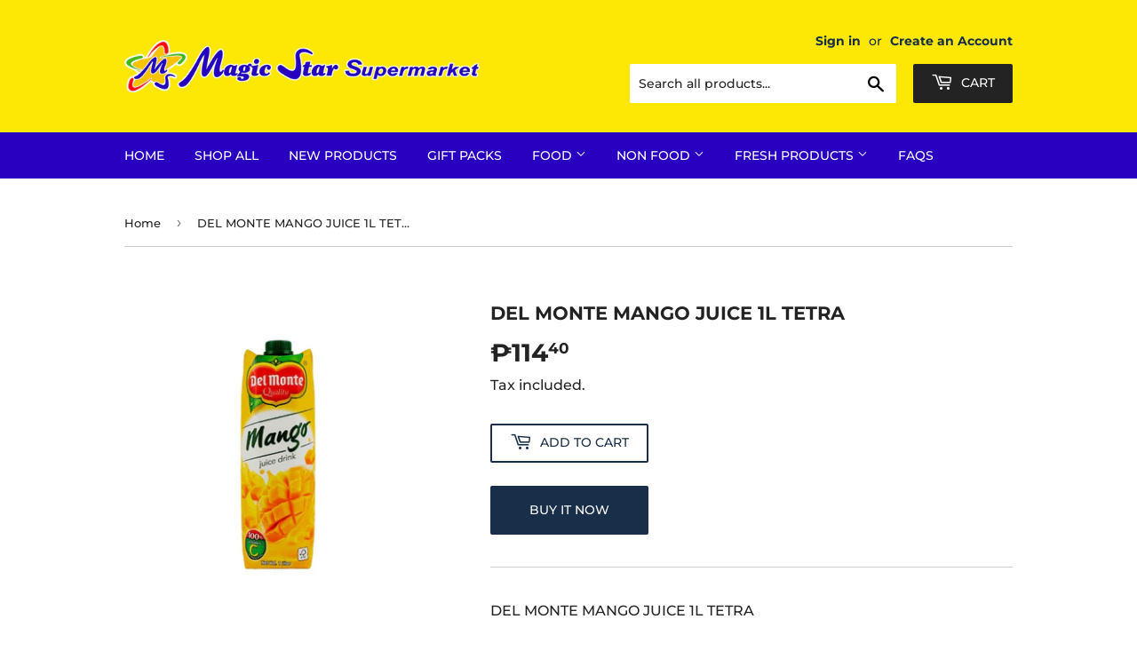

--- FILE ---
content_type: text/html; charset=utf-8
request_url: https://www.magicstarsupermarket.com/products/dm-mango-juice-1l-tetra
body_size: 19771
content:
<!doctype html>
<html class="no-touch no-js">
<head>
  <script>(function(H){H.className=H.className.replace(/\bno-js\b/,'js')})(document.documentElement)</script>
  <!-- Basic page needs ================================================== -->
  <meta charset="utf-8">
  <meta http-equiv="X-UA-Compatible" content="IE=edge,chrome=1">

  

  <!-- Title and description ================================================== -->
  <title>
  DEL MONTE MANGO JUICE 1L TETRA &ndash; Magic Star Supermarket
  </title>

  
    <meta name="description" content="DM MANGO JUICE 1L TETRA">
  

  <!-- Product meta ================================================== -->
  <!-- /snippets/social-meta-tags.liquid -->




<meta property="og:site_name" content="Magic Star Supermarket">
<meta property="og:url" content="https://www.magicstarsupermarket.com/products/dm-mango-juice-1l-tetra">
<meta property="og:title" content="DEL MONTE MANGO JUICE 1L TETRA">
<meta property="og:type" content="product">
<meta property="og:description" content="DM MANGO JUICE 1L TETRA">

  <meta property="og:price:amount" content="114.40">
  <meta property="og:price:currency" content="PHP">

<meta property="og:image" content="http://www.magicstarsupermarket.com/cdn/shop/products/1974_1200x1200.jpg?v=1590138430">
<meta property="og:image:secure_url" content="https://www.magicstarsupermarket.com/cdn/shop/products/1974_1200x1200.jpg?v=1590138430">


<meta name="twitter:card" content="summary_large_image">
<meta name="twitter:title" content="DEL MONTE MANGO JUICE 1L TETRA">
<meta name="twitter:description" content="DM MANGO JUICE 1L TETRA">


  <!-- Helpers ================================================== -->
  <link rel="canonical" href="https://www.magicstarsupermarket.com/products/dm-mango-juice-1l-tetra">
  <meta name="viewport" content="width=device-width,initial-scale=1">

  <!-- CSS ================================================== -->
  <link href="//www.magicstarsupermarket.com/cdn/shop/t/7/assets/theme.scss.css?v=175002285091769029141765188926" rel="stylesheet" type="text/css" media="all" />

  <link rel="stylesheet" href="//www.magicstarsupermarket.com/cdn/shop/t/7/assets/loyalty.css?v=87570130953710278831632900515" type="text/css">
  <!-- Header hook for plugins ================================================== -->
  <script>window.performance && window.performance.mark && window.performance.mark('shopify.content_for_header.start');</script><meta name="google-site-verification" content="7E2GibWdDNt55hMR2Z-vq7-vf834wDxo8-k6_CQEYqw">
<meta id="shopify-digital-wallet" name="shopify-digital-wallet" content="/28472377453/digital_wallets/dialog">
<link rel="alternate" type="application/json+oembed" href="https://www.magicstarsupermarket.com/products/dm-mango-juice-1l-tetra.oembed">
<script async="async" src="/checkouts/internal/preloads.js?locale=en-PH"></script>
<script id="shopify-features" type="application/json">{"accessToken":"d566fa78d51f175f1d0a639fe0e2680b","betas":["rich-media-storefront-analytics"],"domain":"www.magicstarsupermarket.com","predictiveSearch":true,"shopId":28472377453,"locale":"en"}</script>
<script>var Shopify = Shopify || {};
Shopify.shop = "magic-star-supermarket.myshopify.com";
Shopify.locale = "en";
Shopify.currency = {"active":"PHP","rate":"1.0"};
Shopify.country = "PH";
Shopify.theme = {"name":"Full Page Cart With Date and Loyalty","id":122704822445,"schema_name":"Supply","schema_version":"8.9.20","theme_store_id":679,"role":"main"};
Shopify.theme.handle = "null";
Shopify.theme.style = {"id":null,"handle":null};
Shopify.cdnHost = "www.magicstarsupermarket.com/cdn";
Shopify.routes = Shopify.routes || {};
Shopify.routes.root = "/";</script>
<script type="module">!function(o){(o.Shopify=o.Shopify||{}).modules=!0}(window);</script>
<script>!function(o){function n(){var o=[];function n(){o.push(Array.prototype.slice.apply(arguments))}return n.q=o,n}var t=o.Shopify=o.Shopify||{};t.loadFeatures=n(),t.autoloadFeatures=n()}(window);</script>
<script id="shop-js-analytics" type="application/json">{"pageType":"product"}</script>
<script defer="defer" async type="module" src="//www.magicstarsupermarket.com/cdn/shopifycloud/shop-js/modules/v2/client.init-shop-cart-sync_BdyHc3Nr.en.esm.js"></script>
<script defer="defer" async type="module" src="//www.magicstarsupermarket.com/cdn/shopifycloud/shop-js/modules/v2/chunk.common_Daul8nwZ.esm.js"></script>
<script type="module">
  await import("//www.magicstarsupermarket.com/cdn/shopifycloud/shop-js/modules/v2/client.init-shop-cart-sync_BdyHc3Nr.en.esm.js");
await import("//www.magicstarsupermarket.com/cdn/shopifycloud/shop-js/modules/v2/chunk.common_Daul8nwZ.esm.js");

  window.Shopify.SignInWithShop?.initShopCartSync?.({"fedCMEnabled":true,"windoidEnabled":true});

</script>
<script>(function() {
  var isLoaded = false;
  function asyncLoad() {
    if (isLoaded) return;
    isLoaded = true;
    var urls = ["https:\/\/app.identixweb.com\/url-short-link-generator\/assets\/js\/url-short-link.js?shop=magic-star-supermarket.myshopify.com","https:\/\/sdks.automizely.com\/conversions\/v1\/shopping.js?store_id=7fe414d11a9a407a9cb3971df1bcbb8e\u0026shop=https:\/\/magic-star-supermarket.myshopify.com\u0026shop=magic-star-supermarket.myshopify.com","https:\/\/cdn.hextom.com\/js\/freeshippingbar.js?shop=magic-star-supermarket.myshopify.com"];
    for (var i = 0; i < urls.length; i++) {
      var s = document.createElement('script');
      s.type = 'text/javascript';
      s.async = true;
      s.src = urls[i];
      var x = document.getElementsByTagName('script')[0];
      x.parentNode.insertBefore(s, x);
    }
  };
  if(window.attachEvent) {
    window.attachEvent('onload', asyncLoad);
  } else {
    window.addEventListener('load', asyncLoad, false);
  }
})();</script>
<script id="__st">var __st={"a":28472377453,"offset":28800,"reqid":"1613c32c-db42-49de-a50f-078f797be7d7-1769012329","pageurl":"www.magicstarsupermarket.com\/products\/dm-mango-juice-1l-tetra","u":"b1e0a20cc207","p":"product","rtyp":"product","rid":4619736678509};</script>
<script>window.ShopifyPaypalV4VisibilityTracking = true;</script>
<script id="captcha-bootstrap">!function(){'use strict';const t='contact',e='account',n='new_comment',o=[[t,t],['blogs',n],['comments',n],[t,'customer']],c=[[e,'customer_login'],[e,'guest_login'],[e,'recover_customer_password'],[e,'create_customer']],r=t=>t.map((([t,e])=>`form[action*='/${t}']:not([data-nocaptcha='true']) input[name='form_type'][value='${e}']`)).join(','),a=t=>()=>t?[...document.querySelectorAll(t)].map((t=>t.form)):[];function s(){const t=[...o],e=r(t);return a(e)}const i='password',u='form_key',d=['recaptcha-v3-token','g-recaptcha-response','h-captcha-response',i],f=()=>{try{return window.sessionStorage}catch{return}},m='__shopify_v',_=t=>t.elements[u];function p(t,e,n=!1){try{const o=window.sessionStorage,c=JSON.parse(o.getItem(e)),{data:r}=function(t){const{data:e,action:n}=t;return t[m]||n?{data:e,action:n}:{data:t,action:n}}(c);for(const[e,n]of Object.entries(r))t.elements[e]&&(t.elements[e].value=n);n&&o.removeItem(e)}catch(o){console.error('form repopulation failed',{error:o})}}const l='form_type',E='cptcha';function T(t){t.dataset[E]=!0}const w=window,h=w.document,L='Shopify',v='ce_forms',y='captcha';let A=!1;((t,e)=>{const n=(g='f06e6c50-85a8-45c8-87d0-21a2b65856fe',I='https://cdn.shopify.com/shopifycloud/storefront-forms-hcaptcha/ce_storefront_forms_captcha_hcaptcha.v1.5.2.iife.js',D={infoText:'Protected by hCaptcha',privacyText:'Privacy',termsText:'Terms'},(t,e,n)=>{const o=w[L][v],c=o.bindForm;if(c)return c(t,g,e,D).then(n);var r;o.q.push([[t,g,e,D],n]),r=I,A||(h.body.append(Object.assign(h.createElement('script'),{id:'captcha-provider',async:!0,src:r})),A=!0)});var g,I,D;w[L]=w[L]||{},w[L][v]=w[L][v]||{},w[L][v].q=[],w[L][y]=w[L][y]||{},w[L][y].protect=function(t,e){n(t,void 0,e),T(t)},Object.freeze(w[L][y]),function(t,e,n,w,h,L){const[v,y,A,g]=function(t,e,n){const i=e?o:[],u=t?c:[],d=[...i,...u],f=r(d),m=r(i),_=r(d.filter((([t,e])=>n.includes(e))));return[a(f),a(m),a(_),s()]}(w,h,L),I=t=>{const e=t.target;return e instanceof HTMLFormElement?e:e&&e.form},D=t=>v().includes(t);t.addEventListener('submit',(t=>{const e=I(t);if(!e)return;const n=D(e)&&!e.dataset.hcaptchaBound&&!e.dataset.recaptchaBound,o=_(e),c=g().includes(e)&&(!o||!o.value);(n||c)&&t.preventDefault(),c&&!n&&(function(t){try{if(!f())return;!function(t){const e=f();if(!e)return;const n=_(t);if(!n)return;const o=n.value;o&&e.removeItem(o)}(t);const e=Array.from(Array(32),(()=>Math.random().toString(36)[2])).join('');!function(t,e){_(t)||t.append(Object.assign(document.createElement('input'),{type:'hidden',name:u})),t.elements[u].value=e}(t,e),function(t,e){const n=f();if(!n)return;const o=[...t.querySelectorAll(`input[type='${i}']`)].map((({name:t})=>t)),c=[...d,...o],r={};for(const[a,s]of new FormData(t).entries())c.includes(a)||(r[a]=s);n.setItem(e,JSON.stringify({[m]:1,action:t.action,data:r}))}(t,e)}catch(e){console.error('failed to persist form',e)}}(e),e.submit())}));const S=(t,e)=>{t&&!t.dataset[E]&&(n(t,e.some((e=>e===t))),T(t))};for(const o of['focusin','change'])t.addEventListener(o,(t=>{const e=I(t);D(e)&&S(e,y())}));const B=e.get('form_key'),M=e.get(l),P=B&&M;t.addEventListener('DOMContentLoaded',(()=>{const t=y();if(P)for(const e of t)e.elements[l].value===M&&p(e,B);[...new Set([...A(),...v().filter((t=>'true'===t.dataset.shopifyCaptcha))])].forEach((e=>S(e,t)))}))}(h,new URLSearchParams(w.location.search),n,t,e,['guest_login'])})(!0,!0)}();</script>
<script integrity="sha256-4kQ18oKyAcykRKYeNunJcIwy7WH5gtpwJnB7kiuLZ1E=" data-source-attribution="shopify.loadfeatures" defer="defer" src="//www.magicstarsupermarket.com/cdn/shopifycloud/storefront/assets/storefront/load_feature-a0a9edcb.js" crossorigin="anonymous"></script>
<script data-source-attribution="shopify.dynamic_checkout.dynamic.init">var Shopify=Shopify||{};Shopify.PaymentButton=Shopify.PaymentButton||{isStorefrontPortableWallets:!0,init:function(){window.Shopify.PaymentButton.init=function(){};var t=document.createElement("script");t.src="https://www.magicstarsupermarket.com/cdn/shopifycloud/portable-wallets/latest/portable-wallets.en.js",t.type="module",document.head.appendChild(t)}};
</script>
<script data-source-attribution="shopify.dynamic_checkout.buyer_consent">
  function portableWalletsHideBuyerConsent(e){var t=document.getElementById("shopify-buyer-consent"),n=document.getElementById("shopify-subscription-policy-button");t&&n&&(t.classList.add("hidden"),t.setAttribute("aria-hidden","true"),n.removeEventListener("click",e))}function portableWalletsShowBuyerConsent(e){var t=document.getElementById("shopify-buyer-consent"),n=document.getElementById("shopify-subscription-policy-button");t&&n&&(t.classList.remove("hidden"),t.removeAttribute("aria-hidden"),n.addEventListener("click",e))}window.Shopify?.PaymentButton&&(window.Shopify.PaymentButton.hideBuyerConsent=portableWalletsHideBuyerConsent,window.Shopify.PaymentButton.showBuyerConsent=portableWalletsShowBuyerConsent);
</script>
<script>
  function portableWalletsCleanup(e){e&&e.src&&console.error("Failed to load portable wallets script "+e.src);var t=document.querySelectorAll("shopify-accelerated-checkout .shopify-payment-button__skeleton, shopify-accelerated-checkout-cart .wallet-cart-button__skeleton"),e=document.getElementById("shopify-buyer-consent");for(let e=0;e<t.length;e++)t[e].remove();e&&e.remove()}function portableWalletsNotLoadedAsModule(e){e instanceof ErrorEvent&&"string"==typeof e.message&&e.message.includes("import.meta")&&"string"==typeof e.filename&&e.filename.includes("portable-wallets")&&(window.removeEventListener("error",portableWalletsNotLoadedAsModule),window.Shopify.PaymentButton.failedToLoad=e,"loading"===document.readyState?document.addEventListener("DOMContentLoaded",window.Shopify.PaymentButton.init):window.Shopify.PaymentButton.init())}window.addEventListener("error",portableWalletsNotLoadedAsModule);
</script>

<script type="module" src="https://www.magicstarsupermarket.com/cdn/shopifycloud/portable-wallets/latest/portable-wallets.en.js" onError="portableWalletsCleanup(this)" crossorigin="anonymous"></script>
<script nomodule>
  document.addEventListener("DOMContentLoaded", portableWalletsCleanup);
</script>

<link id="shopify-accelerated-checkout-styles" rel="stylesheet" media="screen" href="https://www.magicstarsupermarket.com/cdn/shopifycloud/portable-wallets/latest/accelerated-checkout-backwards-compat.css" crossorigin="anonymous">
<style id="shopify-accelerated-checkout-cart">
        #shopify-buyer-consent {
  margin-top: 1em;
  display: inline-block;
  width: 100%;
}

#shopify-buyer-consent.hidden {
  display: none;
}

#shopify-subscription-policy-button {
  background: none;
  border: none;
  padding: 0;
  text-decoration: underline;
  font-size: inherit;
  cursor: pointer;
}

#shopify-subscription-policy-button::before {
  box-shadow: none;
}

      </style>

<script>window.performance && window.performance.mark && window.performance.mark('shopify.content_for_header.end');</script>

  
  

  <script src="//www.magicstarsupermarket.com/cdn/shop/t/7/assets/jquery-2.2.3.min.js?v=58211863146907186831620118884" type="text/javascript"></script>

  <script src="//www.magicstarsupermarket.com/cdn/shop/t/7/assets/lazysizes.min.js?v=8147953233334221341620118884" async="async"></script>
  <script src="//www.magicstarsupermarket.com/cdn/shop/t/7/assets/vendor.js?v=106177282645720727331620118887" defer="defer"></script>
  <script src="//www.magicstarsupermarket.com/cdn/shop/t/7/assets/theme.js?v=104651861431369677821632826363" defer="defer"></script>


  
<!-- BEGIN app block: shopify://apps/hulk-form-builder/blocks/app-embed/b6b8dd14-356b-4725-a4ed-77232212b3c3 --><!-- BEGIN app snippet: hulkapps-formbuilder-theme-ext --><script type="text/javascript">
  
  if (typeof window.formbuilder_customer != "object") {
        window.formbuilder_customer = {}
  }

  window.hulkFormBuilder = {
    form_data: {"form_LEXZ4K7RRzLsmD6Udxn4mA":{"uuid":"LEXZ4K7RRzLsmD6Udxn4mA","form_name":"Magic Star Anniversary Run 2025 Half Marathon","form_data":{"div_back_gradient_1":"#fff","div_back_gradient_2":"#fff","back_color":"#fff","form_title":"","form_submit":"Submit","after_submit":"hideAndmessage","after_submit_msg":"","captcha_enable":"no","label_style":"blockLabels","input_border_radius":"2","back_type":"transparent","input_back_color":"#fff","input_back_color_hover":"#fff","back_shadow":"none","label_font_clr":"#333333","input_font_clr":"#000000","button_align":"fullBtn","button_clr":"#fff","button_back_clr":"#333333","button_border_radius":"2","form_width":"100%","form_border_size":"6","form_border_clr":"#ffffff","form_border_radius":"1","label_font_size":"13","input_font_size":"13","button_font_size":"16","form_padding":0,"input_border_color":"#cccccc","input_border_color_hover":"#ccc","btn_border_clr":"#333333","btn_border_size":"1","form_name":"Magic Star Anniversary Run 2025 Half Marathon","":"","form_emails":"","admin_email_subject":"New form submission received.","admin_email_message":"Hi [first-name of store owner],\u003cbr\u003eSomeone just submitted a response to your form.\u003cbr\u003ePlease find the details below:","form_access_message":"\u003cp\u003ePlease login to access the form\u003cbr\u003eDo not have an account? Create account\u003c\/p\u003e","form_banner_alignment":"center","form_description":"","input_fonts_type":"System Fonts","input_system_font_family":"Helvetica","input_placeholder_clr":"#000000","label_fonts_type":"System Fonts","label_system_font_family":"Helvetica","formElements":[{"Conditions":{},"type":"radio","position":0,"label":"Race Category","values":"5KM ₱800 INCLUSIONS: RACEBIB WITH RFID, SINGLET \u0026 FINISHER MEDAL\n10KM ₱1,100 INCLUSIONS: RACEBIB WITH RFID, SINGLET \u0026 FINISHER MEDAL\n21KM ₱1,500 INCLUSIONS: RACEBIB WITH RFID, SINGLET \u0026 FINISHER MEDAL","elementCost":{},"required":"yes","halfwidth":"no","page_number":1,"align":"vertical"},{"Conditions":{},"type":"radio","position":1,"label":"Runner Shirt Size","values":"Small\nMedium\nLarge\nX-Large\n2X-Large\n3X-Large","elementCost":{},"required":"yes","page_number":1,"align":"vertical"},{"type":"text","position":2,"label":"First Name","customClass":"","halfwidth":"yes","Conditions":{},"page_number":1,"required":"yes"},{"Conditions":{},"type":"text","position":3,"label":"Middle Name","required":"no","page_number":1},{"type":"text","position":4,"label":"Last Name","halfwidth":"yes","Conditions":{},"page_number":1,"required":"yes"},{"Conditions":{},"type":"number","position":5,"label":"Age","required":"yes","page_number":1},{"Conditions":{},"type":"newdate","position":6,"label":"Birthday","required":"yes","page_number":1},{"Conditions":{},"type":"radio","position":7,"label":"Gender","required":"yes","values":"Male\nFemale","elementCost":{},"page_number":1},{"Conditions":{},"type":"text","position":8,"label":"Nationality","required":"yes","page_number":1},{"Conditions":{},"type":"text","position":9,"label":"Address (House No. \/ Street \/ Sitio)","required":"yes","page_number":1},{"Conditions":{},"type":"text","position":10,"label":"Barangay","required":"yes","page_number":1},{"Conditions":{},"type":"text","position":11,"label":"Municipality","required":"yes","page_number":1},{"Conditions":{},"type":"text","position":12,"label":"Company \/ School Name","required":"yes","page_number":1},{"type":"email","position":13,"label":"Email","required":"yes","email_confirm":"yes","Conditions":{},"page_number":1},{"Conditions":{},"type":"number","position":14,"label":"Mobile Number","required":"yes","page_number":1},{"Conditions":{},"type":"file","position":15,"label":"Upload Signed Declaration of Fitness and Waiver \/ Parental Consent","required":"yes","page_number":1},{"Conditions":{},"type":"number","position":16,"label":"Payment Reference Number","required":"yes","page_number":1},{"Conditions":{},"type":"image","position":17,"label":"Proof of Payment (Upload a Screenshot)","required":"yes","page_number":1}]},"is_spam_form":false,"shop_uuid":"-BRzjRhbbPaLPEFpWA4MuA","shop_timezone":"Asia\/Manila","shop_id":146097,"shop_is_after_submit_enabled":false,"shop_shopify_plan":"basic","shop_shopify_domain":"magic-star-supermarket.myshopify.com","shop_remove_watermark":false,"shop_created_at":"2025-08-14T01:24:39.735-05:00"}},
    shop_data: {"shop_-BRzjRhbbPaLPEFpWA4MuA":{"shop_uuid":"-BRzjRhbbPaLPEFpWA4MuA","shop_timezone":"Asia\/Manila","shop_id":146097,"shop_is_after_submit_enabled":false,"shop_shopify_plan":"basic","shop_shopify_domain":"magic-star-supermarket.myshopify.com","shop_created_at":"2025-08-14T01:24:39.735-05:00","is_skip_metafield":false,"shop_deleted":false,"shop_disabled":false}},
    settings_data: {"shop_settings":{"shop_customise_msgs":[],"default_customise_msgs":{"is_required":"is required","thank_you":"Thank you! The form was submitted successfully.","processing":"Processing...","valid_data":"Please provide valid data","valid_email":"Provide valid email format","valid_tags":"HTML Tags are not allowed","valid_phone":"Provide valid phone number","valid_captcha":"Please provide valid captcha response","valid_url":"Provide valid URL","only_number_alloud":"Provide valid number in","number_less":"must be less than","number_more":"must be more than","image_must_less":"Image must be less than 20MB","image_number":"Images allowed","image_extension":"Invalid extension! Please provide image file","error_image_upload":"Error in image upload. Please try again.","error_file_upload":"Error in file upload. Please try again.","your_response":"Your response","error_form_submit":"Error occur.Please try again after sometime.","email_submitted":"Form with this email is already submitted","invalid_email_by_zerobounce":"The email address you entered appears to be invalid. Please check it and try again.","download_file":"Download file","card_details_invalid":"Your card details are invalid","card_details":"Card details","please_enter_card_details":"Please enter card details","card_number":"Card number","exp_mm":"Exp MM","exp_yy":"Exp YY","crd_cvc":"CVV","payment_value":"Payment amount","please_enter_payment_amount":"Please enter payment amount","address1":"Address line 1","address2":"Address line 2","city":"City","province":"Province","zipcode":"Zip code","country":"Country","blocked_domain":"This form does not accept addresses from","file_must_less":"File must be less than 20MB","file_extension":"Invalid extension! Please provide file","only_file_number_alloud":"files allowed","previous":"Previous","next":"Next","must_have_a_input":"Please enter at least one field.","please_enter_required_data":"Please enter required data","atleast_one_special_char":"Include at least one special character","atleast_one_lowercase_char":"Include at least one lowercase character","atleast_one_uppercase_char":"Include at least one uppercase character","atleast_one_number":"Include at least one number","must_have_8_chars":"Must have 8 characters long","be_between_8_and_12_chars":"Be between 8 and 12 characters long","please_select":"Please Select","phone_submitted":"Form with this phone number is already submitted","user_res_parse_error":"Error while submitting the form","valid_same_values":"values must be same","product_choice_clear_selection":"Clear Selection","picture_choice_clear_selection":"Clear Selection","remove_all_for_file_image_upload":"Remove All","invalid_file_type_for_image_upload":"You can't upload files of this type.","invalid_file_type_for_signature_upload":"You can't upload files of this type.","max_files_exceeded_for_file_upload":"You can not upload any more files.","max_files_exceeded_for_image_upload":"You can not upload any more files.","file_already_exist":"File already uploaded","max_limit_exceed":"You have added the maximum number of text fields.","cancel_upload_for_file_upload":"Cancel upload","cancel_upload_for_image_upload":"Cancel upload","cancel_upload_for_signature_upload":"Cancel upload"},"shop_blocked_domains":[]}},
    features_data: {"shop_plan_features":{"shop_plan_features":["unlimited-forms","full-design-customization","export-form-submissions","multiple-recipients-for-form-submissions","multiple-admin-notifications","enable-captcha","unlimited-file-uploads","save-submitted-form-data","set-auto-response-message","conditional-logic","form-banner","save-as-draft-facility","include-user-response-in-admin-email","disable-form-submission","file-upload"]}},
    shop: null,
    shop_id: null,
    plan_features: null,
    validateDoubleQuotes: false,
    assets: {
      extraFunctions: "https://cdn.shopify.com/extensions/019bb5ee-ec40-7527-955d-c1b8751eb060/form-builder-by-hulkapps-50/assets/extra-functions.js",
      extraStyles: "https://cdn.shopify.com/extensions/019bb5ee-ec40-7527-955d-c1b8751eb060/form-builder-by-hulkapps-50/assets/extra-styles.css",
      bootstrapStyles: "https://cdn.shopify.com/extensions/019bb5ee-ec40-7527-955d-c1b8751eb060/form-builder-by-hulkapps-50/assets/theme-app-extension-bootstrap.css"
    },
    translations: {
      htmlTagNotAllowed: "HTML Tags are not allowed",
      sqlQueryNotAllowed: "SQL Queries are not allowed",
      doubleQuoteNotAllowed: "Double quotes are not allowed",
      vorwerkHttpWwwNotAllowed: "The words \u0026#39;http\u0026#39; and \u0026#39;www\u0026#39; are not allowed. Please remove them and try again.",
      maxTextFieldsReached: "You have added the maximum number of text fields.",
      avoidNegativeWords: "Avoid negative words: Don\u0026#39;t use negative words in your contact message.",
      customDesignOnly: "This form is for custom designs requests. For general inquiries please contact our team at info@stagheaddesigns.com",
      zerobounceApiErrorMsg: "We couldn\u0026#39;t verify your email due to a technical issue. Please try again later.",
    }

  }

  

  window.FbThemeAppExtSettingsHash = {}
  
</script><!-- END app snippet --><!-- END app block --><script src="https://cdn.shopify.com/extensions/19689677-6488-4a31-adf3-fcf4359c5fd9/forms-2295/assets/shopify-forms-loader.js" type="text/javascript" defer="defer"></script>
<script src="https://cdn.shopify.com/extensions/019bb5ee-ec40-7527-955d-c1b8751eb060/form-builder-by-hulkapps-50/assets/form-builder-script.js" type="text/javascript" defer="defer"></script>
<link href="https://monorail-edge.shopifysvc.com" rel="dns-prefetch">
<script>(function(){if ("sendBeacon" in navigator && "performance" in window) {try {var session_token_from_headers = performance.getEntriesByType('navigation')[0].serverTiming.find(x => x.name == '_s').description;} catch {var session_token_from_headers = undefined;}var session_cookie_matches = document.cookie.match(/_shopify_s=([^;]*)/);var session_token_from_cookie = session_cookie_matches && session_cookie_matches.length === 2 ? session_cookie_matches[1] : "";var session_token = session_token_from_headers || session_token_from_cookie || "";function handle_abandonment_event(e) {var entries = performance.getEntries().filter(function(entry) {return /monorail-edge.shopifysvc.com/.test(entry.name);});if (!window.abandonment_tracked && entries.length === 0) {window.abandonment_tracked = true;var currentMs = Date.now();var navigation_start = performance.timing.navigationStart;var payload = {shop_id: 28472377453,url: window.location.href,navigation_start,duration: currentMs - navigation_start,session_token,page_type: "product"};window.navigator.sendBeacon("https://monorail-edge.shopifysvc.com/v1/produce", JSON.stringify({schema_id: "online_store_buyer_site_abandonment/1.1",payload: payload,metadata: {event_created_at_ms: currentMs,event_sent_at_ms: currentMs}}));}}window.addEventListener('pagehide', handle_abandonment_event);}}());</script>
<script id="web-pixels-manager-setup">(function e(e,d,r,n,o){if(void 0===o&&(o={}),!Boolean(null===(a=null===(i=window.Shopify)||void 0===i?void 0:i.analytics)||void 0===a?void 0:a.replayQueue)){var i,a;window.Shopify=window.Shopify||{};var t=window.Shopify;t.analytics=t.analytics||{};var s=t.analytics;s.replayQueue=[],s.publish=function(e,d,r){return s.replayQueue.push([e,d,r]),!0};try{self.performance.mark("wpm:start")}catch(e){}var l=function(){var e={modern:/Edge?\/(1{2}[4-9]|1[2-9]\d|[2-9]\d{2}|\d{4,})\.\d+(\.\d+|)|Firefox\/(1{2}[4-9]|1[2-9]\d|[2-9]\d{2}|\d{4,})\.\d+(\.\d+|)|Chrom(ium|e)\/(9{2}|\d{3,})\.\d+(\.\d+|)|(Maci|X1{2}).+ Version\/(15\.\d+|(1[6-9]|[2-9]\d|\d{3,})\.\d+)([,.]\d+|)( \(\w+\)|)( Mobile\/\w+|) Safari\/|Chrome.+OPR\/(9{2}|\d{3,})\.\d+\.\d+|(CPU[ +]OS|iPhone[ +]OS|CPU[ +]iPhone|CPU IPhone OS|CPU iPad OS)[ +]+(15[._]\d+|(1[6-9]|[2-9]\d|\d{3,})[._]\d+)([._]\d+|)|Android:?[ /-](13[3-9]|1[4-9]\d|[2-9]\d{2}|\d{4,})(\.\d+|)(\.\d+|)|Android.+Firefox\/(13[5-9]|1[4-9]\d|[2-9]\d{2}|\d{4,})\.\d+(\.\d+|)|Android.+Chrom(ium|e)\/(13[3-9]|1[4-9]\d|[2-9]\d{2}|\d{4,})\.\d+(\.\d+|)|SamsungBrowser\/([2-9]\d|\d{3,})\.\d+/,legacy:/Edge?\/(1[6-9]|[2-9]\d|\d{3,})\.\d+(\.\d+|)|Firefox\/(5[4-9]|[6-9]\d|\d{3,})\.\d+(\.\d+|)|Chrom(ium|e)\/(5[1-9]|[6-9]\d|\d{3,})\.\d+(\.\d+|)([\d.]+$|.*Safari\/(?![\d.]+ Edge\/[\d.]+$))|(Maci|X1{2}).+ Version\/(10\.\d+|(1[1-9]|[2-9]\d|\d{3,})\.\d+)([,.]\d+|)( \(\w+\)|)( Mobile\/\w+|) Safari\/|Chrome.+OPR\/(3[89]|[4-9]\d|\d{3,})\.\d+\.\d+|(CPU[ +]OS|iPhone[ +]OS|CPU[ +]iPhone|CPU IPhone OS|CPU iPad OS)[ +]+(10[._]\d+|(1[1-9]|[2-9]\d|\d{3,})[._]\d+)([._]\d+|)|Android:?[ /-](13[3-9]|1[4-9]\d|[2-9]\d{2}|\d{4,})(\.\d+|)(\.\d+|)|Mobile Safari.+OPR\/([89]\d|\d{3,})\.\d+\.\d+|Android.+Firefox\/(13[5-9]|1[4-9]\d|[2-9]\d{2}|\d{4,})\.\d+(\.\d+|)|Android.+Chrom(ium|e)\/(13[3-9]|1[4-9]\d|[2-9]\d{2}|\d{4,})\.\d+(\.\d+|)|Android.+(UC? ?Browser|UCWEB|U3)[ /]?(15\.([5-9]|\d{2,})|(1[6-9]|[2-9]\d|\d{3,})\.\d+)\.\d+|SamsungBrowser\/(5\.\d+|([6-9]|\d{2,})\.\d+)|Android.+MQ{2}Browser\/(14(\.(9|\d{2,})|)|(1[5-9]|[2-9]\d|\d{3,})(\.\d+|))(\.\d+|)|K[Aa][Ii]OS\/(3\.\d+|([4-9]|\d{2,})\.\d+)(\.\d+|)/},d=e.modern,r=e.legacy,n=navigator.userAgent;return n.match(d)?"modern":n.match(r)?"legacy":"unknown"}(),u="modern"===l?"modern":"legacy",c=(null!=n?n:{modern:"",legacy:""})[u],f=function(e){return[e.baseUrl,"/wpm","/b",e.hashVersion,"modern"===e.buildTarget?"m":"l",".js"].join("")}({baseUrl:d,hashVersion:r,buildTarget:u}),m=function(e){var d=e.version,r=e.bundleTarget,n=e.surface,o=e.pageUrl,i=e.monorailEndpoint;return{emit:function(e){var a=e.status,t=e.errorMsg,s=(new Date).getTime(),l=JSON.stringify({metadata:{event_sent_at_ms:s},events:[{schema_id:"web_pixels_manager_load/3.1",payload:{version:d,bundle_target:r,page_url:o,status:a,surface:n,error_msg:t},metadata:{event_created_at_ms:s}}]});if(!i)return console&&console.warn&&console.warn("[Web Pixels Manager] No Monorail endpoint provided, skipping logging."),!1;try{return self.navigator.sendBeacon.bind(self.navigator)(i,l)}catch(e){}var u=new XMLHttpRequest;try{return u.open("POST",i,!0),u.setRequestHeader("Content-Type","text/plain"),u.send(l),!0}catch(e){return console&&console.warn&&console.warn("[Web Pixels Manager] Got an unhandled error while logging to Monorail."),!1}}}}({version:r,bundleTarget:l,surface:e.surface,pageUrl:self.location.href,monorailEndpoint:e.monorailEndpoint});try{o.browserTarget=l,function(e){var d=e.src,r=e.async,n=void 0===r||r,o=e.onload,i=e.onerror,a=e.sri,t=e.scriptDataAttributes,s=void 0===t?{}:t,l=document.createElement("script"),u=document.querySelector("head"),c=document.querySelector("body");if(l.async=n,l.src=d,a&&(l.integrity=a,l.crossOrigin="anonymous"),s)for(var f in s)if(Object.prototype.hasOwnProperty.call(s,f))try{l.dataset[f]=s[f]}catch(e){}if(o&&l.addEventListener("load",o),i&&l.addEventListener("error",i),u)u.appendChild(l);else{if(!c)throw new Error("Did not find a head or body element to append the script");c.appendChild(l)}}({src:f,async:!0,onload:function(){if(!function(){var e,d;return Boolean(null===(d=null===(e=window.Shopify)||void 0===e?void 0:e.analytics)||void 0===d?void 0:d.initialized)}()){var d=window.webPixelsManager.init(e)||void 0;if(d){var r=window.Shopify.analytics;r.replayQueue.forEach((function(e){var r=e[0],n=e[1],o=e[2];d.publishCustomEvent(r,n,o)})),r.replayQueue=[],r.publish=d.publishCustomEvent,r.visitor=d.visitor,r.initialized=!0}}},onerror:function(){return m.emit({status:"failed",errorMsg:"".concat(f," has failed to load")})},sri:function(e){var d=/^sha384-[A-Za-z0-9+/=]+$/;return"string"==typeof e&&d.test(e)}(c)?c:"",scriptDataAttributes:o}),m.emit({status:"loading"})}catch(e){m.emit({status:"failed",errorMsg:(null==e?void 0:e.message)||"Unknown error"})}}})({shopId: 28472377453,storefrontBaseUrl: "https://www.magicstarsupermarket.com",extensionsBaseUrl: "https://extensions.shopifycdn.com/cdn/shopifycloud/web-pixels-manager",monorailEndpoint: "https://monorail-edge.shopifysvc.com/unstable/produce_batch",surface: "storefront-renderer",enabledBetaFlags: ["2dca8a86"],webPixelsConfigList: [{"id":"487424173","configuration":"{\"config\":\"{\\\"pixel_id\\\":\\\"AW-618834329\\\",\\\"target_country\\\":\\\"PH\\\",\\\"gtag_events\\\":[{\\\"type\\\":\\\"search\\\",\\\"action_label\\\":\\\"AW-618834329\\\/c_7zCPCm2NUBEJnTiqcC\\\"},{\\\"type\\\":\\\"begin_checkout\\\",\\\"action_label\\\":\\\"AW-618834329\\\/frrLCO2m2NUBEJnTiqcC\\\"},{\\\"type\\\":\\\"view_item\\\",\\\"action_label\\\":[\\\"AW-618834329\\\/6yg0COem2NUBEJnTiqcC\\\",\\\"MC-3VH0TZHLHG\\\"]},{\\\"type\\\":\\\"purchase\\\",\\\"action_label\\\":[\\\"AW-618834329\\\/idWgCOSm2NUBEJnTiqcC\\\",\\\"MC-3VH0TZHLHG\\\"]},{\\\"type\\\":\\\"page_view\\\",\\\"action_label\\\":[\\\"AW-618834329\\\/OtaHCOr_19UBEJnTiqcC\\\",\\\"MC-3VH0TZHLHG\\\"]},{\\\"type\\\":\\\"add_payment_info\\\",\\\"action_label\\\":\\\"AW-618834329\\\/dMS6CPOm2NUBEJnTiqcC\\\"},{\\\"type\\\":\\\"add_to_cart\\\",\\\"action_label\\\":\\\"AW-618834329\\\/Eb0uCOqm2NUBEJnTiqcC\\\"}],\\\"enable_monitoring_mode\\\":false}\"}","eventPayloadVersion":"v1","runtimeContext":"OPEN","scriptVersion":"b2a88bafab3e21179ed38636efcd8a93","type":"APP","apiClientId":1780363,"privacyPurposes":[],"dataSharingAdjustments":{"protectedCustomerApprovalScopes":["read_customer_address","read_customer_email","read_customer_name","read_customer_personal_data","read_customer_phone"]}},{"id":"shopify-app-pixel","configuration":"{}","eventPayloadVersion":"v1","runtimeContext":"STRICT","scriptVersion":"0450","apiClientId":"shopify-pixel","type":"APP","privacyPurposes":["ANALYTICS","MARKETING"]},{"id":"shopify-custom-pixel","eventPayloadVersion":"v1","runtimeContext":"LAX","scriptVersion":"0450","apiClientId":"shopify-pixel","type":"CUSTOM","privacyPurposes":["ANALYTICS","MARKETING"]}],isMerchantRequest: false,initData: {"shop":{"name":"Magic Star Supermarket","paymentSettings":{"currencyCode":"PHP"},"myshopifyDomain":"magic-star-supermarket.myshopify.com","countryCode":"PH","storefrontUrl":"https:\/\/www.magicstarsupermarket.com"},"customer":null,"cart":null,"checkout":null,"productVariants":[{"price":{"amount":114.4,"currencyCode":"PHP"},"product":{"title":"DEL MONTE MANGO JUICE 1L TETRA","vendor":"CENTERPOINT CSGT DISTRIBUTION INC.-DM","id":"4619736678509","untranslatedTitle":"DEL MONTE MANGO JUICE 1L TETRA","url":"\/products\/dm-mango-juice-1l-tetra","type":"BEVERAGE"},"id":"40796131262637","image":{"src":"\/\/www.magicstarsupermarket.com\/cdn\/shop\/products\/1974.jpg?v=1590138430"},"sku":"00033128","title":"Default Title","untranslatedTitle":"Default Title"}],"purchasingCompany":null},},"https://www.magicstarsupermarket.com/cdn","fcfee988w5aeb613cpc8e4bc33m6693e112",{"modern":"","legacy":""},{"shopId":"28472377453","storefrontBaseUrl":"https:\/\/www.magicstarsupermarket.com","extensionBaseUrl":"https:\/\/extensions.shopifycdn.com\/cdn\/shopifycloud\/web-pixels-manager","surface":"storefront-renderer","enabledBetaFlags":"[\"2dca8a86\"]","isMerchantRequest":"false","hashVersion":"fcfee988w5aeb613cpc8e4bc33m6693e112","publish":"custom","events":"[[\"page_viewed\",{}],[\"product_viewed\",{\"productVariant\":{\"price\":{\"amount\":114.4,\"currencyCode\":\"PHP\"},\"product\":{\"title\":\"DEL MONTE MANGO JUICE 1L TETRA\",\"vendor\":\"CENTERPOINT CSGT DISTRIBUTION INC.-DM\",\"id\":\"4619736678509\",\"untranslatedTitle\":\"DEL MONTE MANGO JUICE 1L TETRA\",\"url\":\"\/products\/dm-mango-juice-1l-tetra\",\"type\":\"BEVERAGE\"},\"id\":\"40796131262637\",\"image\":{\"src\":\"\/\/www.magicstarsupermarket.com\/cdn\/shop\/products\/1974.jpg?v=1590138430\"},\"sku\":\"00033128\",\"title\":\"Default Title\",\"untranslatedTitle\":\"Default Title\"}}]]"});</script><script>
  window.ShopifyAnalytics = window.ShopifyAnalytics || {};
  window.ShopifyAnalytics.meta = window.ShopifyAnalytics.meta || {};
  window.ShopifyAnalytics.meta.currency = 'PHP';
  var meta = {"product":{"id":4619736678509,"gid":"gid:\/\/shopify\/Product\/4619736678509","vendor":"CENTERPOINT CSGT DISTRIBUTION INC.-DM","type":"BEVERAGE","handle":"dm-mango-juice-1l-tetra","variants":[{"id":40796131262637,"price":11440,"name":"DEL MONTE MANGO JUICE 1L TETRA","public_title":null,"sku":"00033128"}],"remote":false},"page":{"pageType":"product","resourceType":"product","resourceId":4619736678509,"requestId":"1613c32c-db42-49de-a50f-078f797be7d7-1769012329"}};
  for (var attr in meta) {
    window.ShopifyAnalytics.meta[attr] = meta[attr];
  }
</script>
<script class="analytics">
  (function () {
    var customDocumentWrite = function(content) {
      var jquery = null;

      if (window.jQuery) {
        jquery = window.jQuery;
      } else if (window.Checkout && window.Checkout.$) {
        jquery = window.Checkout.$;
      }

      if (jquery) {
        jquery('body').append(content);
      }
    };

    var hasLoggedConversion = function(token) {
      if (token) {
        return document.cookie.indexOf('loggedConversion=' + token) !== -1;
      }
      return false;
    }

    var setCookieIfConversion = function(token) {
      if (token) {
        var twoMonthsFromNow = new Date(Date.now());
        twoMonthsFromNow.setMonth(twoMonthsFromNow.getMonth() + 2);

        document.cookie = 'loggedConversion=' + token + '; expires=' + twoMonthsFromNow;
      }
    }

    var trekkie = window.ShopifyAnalytics.lib = window.trekkie = window.trekkie || [];
    if (trekkie.integrations) {
      return;
    }
    trekkie.methods = [
      'identify',
      'page',
      'ready',
      'track',
      'trackForm',
      'trackLink'
    ];
    trekkie.factory = function(method) {
      return function() {
        var args = Array.prototype.slice.call(arguments);
        args.unshift(method);
        trekkie.push(args);
        return trekkie;
      };
    };
    for (var i = 0; i < trekkie.methods.length; i++) {
      var key = trekkie.methods[i];
      trekkie[key] = trekkie.factory(key);
    }
    trekkie.load = function(config) {
      trekkie.config = config || {};
      trekkie.config.initialDocumentCookie = document.cookie;
      var first = document.getElementsByTagName('script')[0];
      var script = document.createElement('script');
      script.type = 'text/javascript';
      script.onerror = function(e) {
        var scriptFallback = document.createElement('script');
        scriptFallback.type = 'text/javascript';
        scriptFallback.onerror = function(error) {
                var Monorail = {
      produce: function produce(monorailDomain, schemaId, payload) {
        var currentMs = new Date().getTime();
        var event = {
          schema_id: schemaId,
          payload: payload,
          metadata: {
            event_created_at_ms: currentMs,
            event_sent_at_ms: currentMs
          }
        };
        return Monorail.sendRequest("https://" + monorailDomain + "/v1/produce", JSON.stringify(event));
      },
      sendRequest: function sendRequest(endpointUrl, payload) {
        // Try the sendBeacon API
        if (window && window.navigator && typeof window.navigator.sendBeacon === 'function' && typeof window.Blob === 'function' && !Monorail.isIos12()) {
          var blobData = new window.Blob([payload], {
            type: 'text/plain'
          });

          if (window.navigator.sendBeacon(endpointUrl, blobData)) {
            return true;
          } // sendBeacon was not successful

        } // XHR beacon

        var xhr = new XMLHttpRequest();

        try {
          xhr.open('POST', endpointUrl);
          xhr.setRequestHeader('Content-Type', 'text/plain');
          xhr.send(payload);
        } catch (e) {
          console.log(e);
        }

        return false;
      },
      isIos12: function isIos12() {
        return window.navigator.userAgent.lastIndexOf('iPhone; CPU iPhone OS 12_') !== -1 || window.navigator.userAgent.lastIndexOf('iPad; CPU OS 12_') !== -1;
      }
    };
    Monorail.produce('monorail-edge.shopifysvc.com',
      'trekkie_storefront_load_errors/1.1',
      {shop_id: 28472377453,
      theme_id: 122704822445,
      app_name: "storefront",
      context_url: window.location.href,
      source_url: "//www.magicstarsupermarket.com/cdn/s/trekkie.storefront.cd680fe47e6c39ca5d5df5f0a32d569bc48c0f27.min.js"});

        };
        scriptFallback.async = true;
        scriptFallback.src = '//www.magicstarsupermarket.com/cdn/s/trekkie.storefront.cd680fe47e6c39ca5d5df5f0a32d569bc48c0f27.min.js';
        first.parentNode.insertBefore(scriptFallback, first);
      };
      script.async = true;
      script.src = '//www.magicstarsupermarket.com/cdn/s/trekkie.storefront.cd680fe47e6c39ca5d5df5f0a32d569bc48c0f27.min.js';
      first.parentNode.insertBefore(script, first);
    };
    trekkie.load(
      {"Trekkie":{"appName":"storefront","development":false,"defaultAttributes":{"shopId":28472377453,"isMerchantRequest":null,"themeId":122704822445,"themeCityHash":"5154066833007567788","contentLanguage":"en","currency":"PHP"},"isServerSideCookieWritingEnabled":true,"monorailRegion":"shop_domain","enabledBetaFlags":["65f19447"]},"Session Attribution":{},"S2S":{"facebookCapiEnabled":false,"source":"trekkie-storefront-renderer","apiClientId":580111}}
    );

    var loaded = false;
    trekkie.ready(function() {
      if (loaded) return;
      loaded = true;

      window.ShopifyAnalytics.lib = window.trekkie;

      var originalDocumentWrite = document.write;
      document.write = customDocumentWrite;
      try { window.ShopifyAnalytics.merchantGoogleAnalytics.call(this); } catch(error) {};
      document.write = originalDocumentWrite;

      window.ShopifyAnalytics.lib.page(null,{"pageType":"product","resourceType":"product","resourceId":4619736678509,"requestId":"1613c32c-db42-49de-a50f-078f797be7d7-1769012329","shopifyEmitted":true});

      var match = window.location.pathname.match(/checkouts\/(.+)\/(thank_you|post_purchase)/)
      var token = match? match[1]: undefined;
      if (!hasLoggedConversion(token)) {
        setCookieIfConversion(token);
        window.ShopifyAnalytics.lib.track("Viewed Product",{"currency":"PHP","variantId":40796131262637,"productId":4619736678509,"productGid":"gid:\/\/shopify\/Product\/4619736678509","name":"DEL MONTE MANGO JUICE 1L TETRA","price":"114.40","sku":"00033128","brand":"CENTERPOINT CSGT DISTRIBUTION INC.-DM","variant":null,"category":"BEVERAGE","nonInteraction":true,"remote":false},undefined,undefined,{"shopifyEmitted":true});
      window.ShopifyAnalytics.lib.track("monorail:\/\/trekkie_storefront_viewed_product\/1.1",{"currency":"PHP","variantId":40796131262637,"productId":4619736678509,"productGid":"gid:\/\/shopify\/Product\/4619736678509","name":"DEL MONTE MANGO JUICE 1L TETRA","price":"114.40","sku":"00033128","brand":"CENTERPOINT CSGT DISTRIBUTION INC.-DM","variant":null,"category":"BEVERAGE","nonInteraction":true,"remote":false,"referer":"https:\/\/www.magicstarsupermarket.com\/products\/dm-mango-juice-1l-tetra"});
      }
    });


        var eventsListenerScript = document.createElement('script');
        eventsListenerScript.async = true;
        eventsListenerScript.src = "//www.magicstarsupermarket.com/cdn/shopifycloud/storefront/assets/shop_events_listener-3da45d37.js";
        document.getElementsByTagName('head')[0].appendChild(eventsListenerScript);

})();</script>
<script
  defer
  src="https://www.magicstarsupermarket.com/cdn/shopifycloud/perf-kit/shopify-perf-kit-3.0.4.min.js"
  data-application="storefront-renderer"
  data-shop-id="28472377453"
  data-render-region="gcp-us-central1"
  data-page-type="product"
  data-theme-instance-id="122704822445"
  data-theme-name="Supply"
  data-theme-version="8.9.20"
  data-monorail-region="shop_domain"
  data-resource-timing-sampling-rate="10"
  data-shs="true"
  data-shs-beacon="true"
  data-shs-export-with-fetch="true"
  data-shs-logs-sample-rate="1"
  data-shs-beacon-endpoint="https://www.magicstarsupermarket.com/api/collect"
></script>
</head>

<body id="del-monte-mango-juice-1l-tetra" class="template-product">

  <div id="shopify-section-header" class="shopify-section header-section"><header class="site-header" role="banner" data-section-id="header" data-section-type="header-section">
  <div class="wrapper">

    <div class="grid--full">
      <div class="grid-item large--one-half">
        
          <div class="h1 header-logo" itemscope itemtype="http://schema.org/Organization">
        
          
          

          <a href="/" itemprop="url">
            <div class="lazyload__image-wrapper no-js header-logo__image" style="max-width:400px;">
              <div style="padding-top:14.86810551558753%;">
                <img class="lazyload js"
                  data-src="//www.magicstarsupermarket.com/cdn/shop/files/MSS_Logo_{width}x.png?v=1613694506"
                  data-widths="[180, 360, 540, 720, 900, 1080, 1296, 1512, 1728, 2048]"
                  data-aspectratio="6.725806451612903"
                  data-sizes="auto"
                  alt="Magic Star Supermarket"
                  style="width:400px;">
              </div>
            </div>
            <noscript>
              
              <img src="//www.magicstarsupermarket.com/cdn/shop/files/MSS_Logo_400x.png?v=1613694506"
                srcset="//www.magicstarsupermarket.com/cdn/shop/files/MSS_Logo_400x.png?v=1613694506 1x, //www.magicstarsupermarket.com/cdn/shop/files/MSS_Logo_400x@2x.png?v=1613694506 2x"
                alt="Magic Star Supermarket"
                itemprop="logo"
                style="max-width:400px;">
            </noscript>
          </a>
          
        
          </div>
        
      </div>

      <div class="grid-item large--one-half text-center large--text-right">
        
          <div class="site-header--text-links">
            

            
              <span class="site-header--meta-links medium-down--hide">
                
                  <a href="/account/login" id="customer_login_link">Sign in</a>
                  <span class="site-header--spacer">or</span>
                  <a href="/account/register" id="customer_register_link">Create an Account</a>
                
              </span>
            
          </div>

          <br class="medium-down--hide">
        

        <form action="/search" method="get" class="search-bar" role="search">
  <input type="hidden" name="type" value="product">

  <input  type="search" name="q" value="" placeholder="Search all products..." aria-label="Search all products...">
  <button type="submit" class="search-bar--submit icon-fallback-text">
    <span class="icon icon-search" aria-hidden="true"></span>
    <span class="fallback-text">Search</span>
  </button>
</form>


        <a href="/cart" class="header-cart-btn cart-toggle">
          <span class="icon icon-cart"></span>
          Cart <span class="cart-count cart-badge--desktop hidden-count">0</span>
        </a>
      </div>
    </div>

  </div>
</header>

<div id="mobileNavBar">
  <div class="display-table-cell">
    <button class="menu-toggle mobileNavBar-link" aria-controls="navBar" aria-expanded="false"><span class="icon icon-hamburger" aria-hidden="true"></span>Menu</button>
  </div>
  <div class="display-table-cell">
    <a href="/cart" class="cart-toggle mobileNavBar-link">
      <span class="icon icon-cart"></span>
      Cart <span class="cart-count hidden-count">0</span>
    </a>
  </div>
</div>

<nav class="nav-bar" id="navBar" role="navigation">
  <div class="wrapper">
    <form action="/search" method="get" class="search-bar" role="search">
  <input type="hidden" name="type" value="product">

  <input  type="search" name="q" value="" placeholder="Search all products..." aria-label="Search all products...">
  <button type="submit" class="search-bar--submit icon-fallback-text">
    <span class="icon icon-search" aria-hidden="true"></span>
    <span class="fallback-text">Search</span>
  </button>
</form>

    <ul class="mobile-nav" id="MobileNav">
  
  
    
      <li>
        <a
          href="/"
          class="mobile-nav--link"
          data-meganav-type="child"
          >
            Home
        </a>
      </li>
    
  
    
      <li>
        <a
          href="/collections/all"
          class="mobile-nav--link"
          data-meganav-type="child"
          >
            Shop All
        </a>
      </li>
    
  
    
      <li>
        <a
          href="/collections/new-products"
          class="mobile-nav--link"
          data-meganav-type="child"
          >
            New Products
        </a>
      </li>
    
  
    
      <li>
        <a
          href="/collections/gift-packs"
          class="mobile-nav--link"
          data-meganav-type="child"
          >
            Gift Packs
        </a>
      </li>
    
  
    
      
      <li
        class="mobile-nav--has-dropdown "
        aria-haspopup="true">
        <a
          href="/collections/food"
          class="mobile-nav--link"
          data-meganav-type="parent"
          >
            Food
        </a>
        <button class="icon icon-arrow-down mobile-nav--button"
          aria-expanded="false"
          aria-label="Food Menu">
        </button>
        <ul
          id="MenuParent-5"
          class="mobile-nav--dropdown "
          data-meganav-dropdown>
          
            
              <li>
                <a
                  href="/collections/breads"
                  class="mobile-nav--link"
                  data-meganav-type="child"
                  >
                    Breads
                </a>
              </li>
            
          
            
              <li>
                <a
                  href="/collections/beverage"
                  class="mobile-nav--link"
                  data-meganav-type="child"
                  >
                    Beverage
                </a>
              </li>
            
          
            
              <li>
                <a
                  href="/collections/milk"
                  class="mobile-nav--link"
                  data-meganav-type="child"
                  >
                    Milk
                </a>
              </li>
            
          
            
              <li>
                <a
                  href="/collections/infant-milk"
                  class="mobile-nav--link"
                  data-meganav-type="child"
                  >
                    Infant Milk
                </a>
              </li>
            
          
            
              <li>
                <a
                  href="/collections/frozen-goods"
                  class="mobile-nav--link"
                  data-meganav-type="child"
                  >
                    Frozen Goods
                </a>
              </li>
            
          
            
              <li>
                <a
                  href="/collections/spreads"
                  class="mobile-nav--link"
                  data-meganav-type="child"
                  >
                    Spreads
                </a>
              </li>
            
          
            
              <li>
                <a
                  href="/collections/confectionery-snack"
                  class="mobile-nav--link"
                  data-meganav-type="child"
                  >
                    Confectionery/Snacks
                </a>
              </li>
            
          
            
              <li>
                <a
                  href="/collections/cooking-culinary-aid"
                  class="mobile-nav--link"
                  data-meganav-type="child"
                  >
                    Cooking/Culinary Aid
                </a>
              </li>
            
          
            
              <li>
                <a
                  href="/collections/dairy-non-dairy"
                  class="mobile-nav--link"
                  data-meganav-type="child"
                  >
                    Dairy/Non-Dairy
                </a>
              </li>
            
          
            
              <li>
                <a
                  href="/collections/liquor-wine"
                  class="mobile-nav--link"
                  data-meganav-type="child"
                  >
                    Liquor &amp; Wine
                </a>
              </li>
            
          
            
              <li>
                <a
                  href="/collections/prep-cooking-food"
                  class="mobile-nav--link"
                  data-meganav-type="child"
                  >
                    Prepared Cooking Food
                </a>
              </li>
            
          
            
              <li>
                <a
                  href="/collections/dry-goods"
                  class="mobile-nav--link"
                  data-meganav-type="child"
                  >
                    Dry Goods
                </a>
              </li>
            
          
        </ul>
      </li>
    
  
    
      
      <li
        class="mobile-nav--has-dropdown "
        aria-haspopup="true">
        <a
          href="/collections/non-food"
          class="mobile-nav--link"
          data-meganav-type="parent"
          >
            Non Food
        </a>
        <button class="icon icon-arrow-down mobile-nav--button"
          aria-expanded="false"
          aria-label="Non Food Menu">
        </button>
        <ul
          id="MenuParent-6"
          class="mobile-nav--dropdown "
          data-meganav-dropdown>
          
            
              <li>
                <a
                  href="/collections/baby-products"
                  class="mobile-nav--link"
                  data-meganav-type="child"
                  >
                    Baby Products
                </a>
              </li>
            
          
            
              <li>
                <a
                  href="/collections/body-care"
                  class="mobile-nav--link"
                  data-meganav-type="child"
                  >
                    Body Care
                </a>
              </li>
            
          
            
              <li>
                <a
                  href="/collections/cigarettes"
                  class="mobile-nav--link"
                  data-meganav-type="child"
                  >
                    Cigarettes
                </a>
              </li>
            
          
            
              <li>
                <a
                  href="/collections/hair-care"
                  class="mobile-nav--link"
                  data-meganav-type="child"
                  >
                    Hair Care
                </a>
              </li>
            
          
            
              <li>
                <a
                  href="/collections/house-hold-laundry-care"
                  class="mobile-nav--link"
                  data-meganav-type="child"
                  >
                    House Hold &amp; Laundry Care
                </a>
              </li>
            
          
            
              <li>
                <a
                  href="/collections/non-food-house-hold-gadgets"
                  class="mobile-nav--link"
                  data-meganav-type="child"
                  >
                    Non-Food/ Household Gadgets
                </a>
              </li>
            
          
            
              <li>
                <a
                  href="/collections/oral-hygiene"
                  class="mobile-nav--link"
                  data-meganav-type="child"
                  >
                    Oral Hygiene
                </a>
              </li>
            
          
            
              <li>
                <a
                  href="/collections/paper-products"
                  class="mobile-nav--link"
                  data-meganav-type="child"
                  >
                    Paper Products
                </a>
              </li>
            
          
            
              <li>
                <a
                  href="/collections/pet-products"
                  class="mobile-nav--link"
                  data-meganav-type="child"
                  >
                    Pet Products
                </a>
              </li>
            
          
            
              <li>
                <a
                  href="/collections/sanitary-products"
                  class="mobile-nav--link"
                  data-meganav-type="child"
                  >
                    Sanitary Products
                </a>
              </li>
            
          
        </ul>
      </li>
    
  
    
      
      <li
        class="mobile-nav--has-dropdown "
        aria-haspopup="true">
        <a
          href="/collections/fresh-produce"
          class="mobile-nav--link"
          data-meganav-type="parent"
          >
            Fresh Products
        </a>
        <button class="icon icon-arrow-down mobile-nav--button"
          aria-expanded="false"
          aria-label="Fresh Products Menu">
        </button>
        <ul
          id="MenuParent-7"
          class="mobile-nav--dropdown "
          data-meganav-dropdown>
          
            
              <li>
                <a
                  href="/collections/fresh-produce"
                  class="mobile-nav--link"
                  data-meganav-type="child"
                  >
                    Fresh Produce
                </a>
              </li>
            
          
            
              <li>
                <a
                  href="/collections/fresh-meat-poultry-and-seafood"
                  class="mobile-nav--link"
                  data-meganav-type="child"
                  >
                    Fresh Meat, Poultry &amp; Seafood
                </a>
              </li>
            
          
        </ul>
      </li>
    
  
    
      <li>
        <a
          href="/pages/faqs"
          class="mobile-nav--link"
          data-meganav-type="child"
          >
            FAQs
        </a>
      </li>
    
  

  
    
      <li class="customer-navlink large--hide"><a href="/account/login" id="customer_login_link">Sign in</a></li>
      <li class="customer-navlink large--hide"><a href="/account/register" id="customer_register_link">Create an Account</a></li>
    
  
</ul>

    <ul class="site-nav" id="AccessibleNav">
  
  
    
      <li>
        <a
          href="/"
          class="site-nav--link"
          data-meganav-type="child"
          >
            Home
        </a>
      </li>
    
  
    
      <li>
        <a
          href="/collections/all"
          class="site-nav--link"
          data-meganav-type="child"
          >
            Shop All
        </a>
      </li>
    
  
    
      <li>
        <a
          href="/collections/new-products"
          class="site-nav--link"
          data-meganav-type="child"
          >
            New Products
        </a>
      </li>
    
  
    
      <li>
        <a
          href="/collections/gift-packs"
          class="site-nav--link"
          data-meganav-type="child"
          >
            Gift Packs
        </a>
      </li>
    
  
    
      
      <li
        class="site-nav--has-dropdown "
        aria-haspopup="true">
        <a
          href="/collections/food"
          class="site-nav--link"
          data-meganav-type="parent"
          aria-controls="MenuParent-5"
          aria-expanded="false"
          >
            Food
            <span class="icon icon-arrow-down" aria-hidden="true"></span>
        </a>
        <ul
          id="MenuParent-5"
          class="site-nav--dropdown "
          data-meganav-dropdown>
          
            
              <li>
                <a
                  href="/collections/breads"
                  class="site-nav--link"
                  data-meganav-type="child"
                  
                  tabindex="-1">
                    Breads
                </a>
              </li>
            
          
            
              <li>
                <a
                  href="/collections/beverage"
                  class="site-nav--link"
                  data-meganav-type="child"
                  
                  tabindex="-1">
                    Beverage
                </a>
              </li>
            
          
            
              <li>
                <a
                  href="/collections/milk"
                  class="site-nav--link"
                  data-meganav-type="child"
                  
                  tabindex="-1">
                    Milk
                </a>
              </li>
            
          
            
              <li>
                <a
                  href="/collections/infant-milk"
                  class="site-nav--link"
                  data-meganav-type="child"
                  
                  tabindex="-1">
                    Infant Milk
                </a>
              </li>
            
          
            
              <li>
                <a
                  href="/collections/frozen-goods"
                  class="site-nav--link"
                  data-meganav-type="child"
                  
                  tabindex="-1">
                    Frozen Goods
                </a>
              </li>
            
          
            
              <li>
                <a
                  href="/collections/spreads"
                  class="site-nav--link"
                  data-meganav-type="child"
                  
                  tabindex="-1">
                    Spreads
                </a>
              </li>
            
          
            
              <li>
                <a
                  href="/collections/confectionery-snack"
                  class="site-nav--link"
                  data-meganav-type="child"
                  
                  tabindex="-1">
                    Confectionery/Snacks
                </a>
              </li>
            
          
            
              <li>
                <a
                  href="/collections/cooking-culinary-aid"
                  class="site-nav--link"
                  data-meganav-type="child"
                  
                  tabindex="-1">
                    Cooking/Culinary Aid
                </a>
              </li>
            
          
            
              <li>
                <a
                  href="/collections/dairy-non-dairy"
                  class="site-nav--link"
                  data-meganav-type="child"
                  
                  tabindex="-1">
                    Dairy/Non-Dairy
                </a>
              </li>
            
          
            
              <li>
                <a
                  href="/collections/liquor-wine"
                  class="site-nav--link"
                  data-meganav-type="child"
                  
                  tabindex="-1">
                    Liquor &amp; Wine
                </a>
              </li>
            
          
            
              <li>
                <a
                  href="/collections/prep-cooking-food"
                  class="site-nav--link"
                  data-meganav-type="child"
                  
                  tabindex="-1">
                    Prepared Cooking Food
                </a>
              </li>
            
          
            
              <li>
                <a
                  href="/collections/dry-goods"
                  class="site-nav--link"
                  data-meganav-type="child"
                  
                  tabindex="-1">
                    Dry Goods
                </a>
              </li>
            
          
        </ul>
      </li>
    
  
    
      
      <li
        class="site-nav--has-dropdown "
        aria-haspopup="true">
        <a
          href="/collections/non-food"
          class="site-nav--link"
          data-meganav-type="parent"
          aria-controls="MenuParent-6"
          aria-expanded="false"
          >
            Non Food
            <span class="icon icon-arrow-down" aria-hidden="true"></span>
        </a>
        <ul
          id="MenuParent-6"
          class="site-nav--dropdown "
          data-meganav-dropdown>
          
            
              <li>
                <a
                  href="/collections/baby-products"
                  class="site-nav--link"
                  data-meganav-type="child"
                  
                  tabindex="-1">
                    Baby Products
                </a>
              </li>
            
          
            
              <li>
                <a
                  href="/collections/body-care"
                  class="site-nav--link"
                  data-meganav-type="child"
                  
                  tabindex="-1">
                    Body Care
                </a>
              </li>
            
          
            
              <li>
                <a
                  href="/collections/cigarettes"
                  class="site-nav--link"
                  data-meganav-type="child"
                  
                  tabindex="-1">
                    Cigarettes
                </a>
              </li>
            
          
            
              <li>
                <a
                  href="/collections/hair-care"
                  class="site-nav--link"
                  data-meganav-type="child"
                  
                  tabindex="-1">
                    Hair Care
                </a>
              </li>
            
          
            
              <li>
                <a
                  href="/collections/house-hold-laundry-care"
                  class="site-nav--link"
                  data-meganav-type="child"
                  
                  tabindex="-1">
                    House Hold &amp; Laundry Care
                </a>
              </li>
            
          
            
              <li>
                <a
                  href="/collections/non-food-house-hold-gadgets"
                  class="site-nav--link"
                  data-meganav-type="child"
                  
                  tabindex="-1">
                    Non-Food/ Household Gadgets
                </a>
              </li>
            
          
            
              <li>
                <a
                  href="/collections/oral-hygiene"
                  class="site-nav--link"
                  data-meganav-type="child"
                  
                  tabindex="-1">
                    Oral Hygiene
                </a>
              </li>
            
          
            
              <li>
                <a
                  href="/collections/paper-products"
                  class="site-nav--link"
                  data-meganav-type="child"
                  
                  tabindex="-1">
                    Paper Products
                </a>
              </li>
            
          
            
              <li>
                <a
                  href="/collections/pet-products"
                  class="site-nav--link"
                  data-meganav-type="child"
                  
                  tabindex="-1">
                    Pet Products
                </a>
              </li>
            
          
            
              <li>
                <a
                  href="/collections/sanitary-products"
                  class="site-nav--link"
                  data-meganav-type="child"
                  
                  tabindex="-1">
                    Sanitary Products
                </a>
              </li>
            
          
        </ul>
      </li>
    
  
    
      
      <li
        class="site-nav--has-dropdown "
        aria-haspopup="true">
        <a
          href="/collections/fresh-produce"
          class="site-nav--link"
          data-meganav-type="parent"
          aria-controls="MenuParent-7"
          aria-expanded="false"
          >
            Fresh Products
            <span class="icon icon-arrow-down" aria-hidden="true"></span>
        </a>
        <ul
          id="MenuParent-7"
          class="site-nav--dropdown "
          data-meganav-dropdown>
          
            
              <li>
                <a
                  href="/collections/fresh-produce"
                  class="site-nav--link"
                  data-meganav-type="child"
                  
                  tabindex="-1">
                    Fresh Produce
                </a>
              </li>
            
          
            
              <li>
                <a
                  href="/collections/fresh-meat-poultry-and-seafood"
                  class="site-nav--link"
                  data-meganav-type="child"
                  
                  tabindex="-1">
                    Fresh Meat, Poultry &amp; Seafood
                </a>
              </li>
            
          
        </ul>
      </li>
    
  
    
      <li>
        <a
          href="/pages/faqs"
          class="site-nav--link"
          data-meganav-type="child"
          >
            FAQs
        </a>
      </li>
    
  

  
    
      <li class="customer-navlink large--hide"><a href="/account/login" id="customer_login_link">Sign in</a></li>
      <li class="customer-navlink large--hide"><a href="/account/register" id="customer_register_link">Create an Account</a></li>
    
  
</ul>

  </div>
</nav>




</div>

  <main class="wrapper main-content" role="main">
    
    <br />
    

<div id="shopify-section-product-template" class="shopify-section product-template-section">
<div id="ProductSection" data-section-id="product-template" data-section-type="product-template" data-zoom-toggle="zoom-in" data-zoom-enabled="false" data-related-enabled="" data-social-sharing="" data-show-compare-at-price="false" data-stock="false" data-incoming-transfer="false" data-ajax-cart-method="page">





<nav class="breadcrumb" role="navigation" aria-label="breadcrumbs">
  <a href="/" title="Back to the frontpage">Home</a>

  

    
    <span class="divider" aria-hidden="true">&rsaquo;</span>
    <span class="breadcrumb--truncate">DEL MONTE MANGO JUICE 1L TETRA</span>

  
</nav>








  <style>
    .selector-wrapper select, .product-variants select {
      margin-bottom: 13px;
    }
  </style>


<div class="grid" itemscope itemtype="http://schema.org/Product">
  <meta itemprop="url" content="https://www.magicstarsupermarket.com/products/dm-mango-juice-1l-tetra">
  <meta itemprop="image" content="//www.magicstarsupermarket.com/cdn/shop/products/1974_grande.jpg?v=1590138430">

  <div class="grid-item large--two-fifths">
    <div class="grid">
      <div class="grid-item large--eleven-twelfths text-center">
        <div class="product-photo-container" id="productPhotoContainer-product-template">
          
          
<div id="productPhotoWrapper-product-template-14999926833261" class="lazyload__image-wrapper" data-image-id="14999926833261" style="max-width: 700px">
              <div class="no-js product__image-wrapper" style="padding-top:100.0%;">
                <img id=""
                  
                  src="//www.magicstarsupermarket.com/cdn/shop/products/1974_300x300.jpg?v=1590138430"
                  
                  class="lazyload no-js lazypreload"
                  data-src="//www.magicstarsupermarket.com/cdn/shop/products/1974_{width}x.jpg?v=1590138430"
                  data-widths="[180, 360, 540, 720, 900, 1080, 1296, 1512, 1728, 2048]"
                  data-aspectratio="1.0"
                  data-sizes="auto"
                  alt="DEL MONTE MANGO JUICE 1L TETRA"
                  >
              </div>
            </div>
            
              <noscript>
                <img src="//www.magicstarsupermarket.com/cdn/shop/products/1974_580x.jpg?v=1590138430"
                  srcset="//www.magicstarsupermarket.com/cdn/shop/products/1974_580x.jpg?v=1590138430 1x, //www.magicstarsupermarket.com/cdn/shop/products/1974_580x@2x.jpg?v=1590138430 2x"
                  alt="DEL MONTE MANGO JUICE 1L TETRA" style="opacity:1;">
              </noscript>
            
          
        </div>

        

      </div>
    </div>
  </div>

  <div class="grid-item large--three-fifths">

    <h1 class="h2" itemprop="name">DEL MONTE MANGO JUICE 1L TETRA</h1>

    

    <div itemprop="offers" itemscope itemtype="http://schema.org/Offer">

      

      <meta itemprop="priceCurrency" content="PHP">
      <meta itemprop="price" content="114.4">

      <ul class="inline-list product-meta" data-price>
        <li>
          <span id="productPrice-product-template" class="h1">
            





<small aria-hidden="true">₱114<sup>40</sup></small>
<span class="visually-hidden">₱114.40</span>

          </span>
          <div class="product-price-unit " data-unit-price-container>
  <span class="visually-hidden">Unit price</span><span data-unit-price></span><span aria-hidden="true">/</span><span class="visually-hidden">&nbsp;per&nbsp;</span><span data-unit-price-base-unit><span></span></span>
</div>

        </li>
        
        
      </ul><div class="product__policies rte">Tax included.
</div><hr id="variantBreak" class="hr--clear hr--small">

      <link itemprop="availability" href="http://schema.org/InStock">

      
<form method="post" action="/cart/add" id="addToCartForm-product-template" accept-charset="UTF-8" class="addToCartForm addToCartForm--payment-button
" enctype="multipart/form-data" data-product-form=""><input type="hidden" name="form_type" value="product" /><input type="hidden" name="utf8" value="✓" />
        <select name="id" id="productSelect-product-template" class="product-variants product-variants-product-template">
          
            

              <option  selected="selected"  data-sku="00033128" value="40796131262637">Default Title - ₱114.40 PHP</option>

            
          
        </select>

        

        

        

        <div class="payment-buttons payment-buttons--small">
          <button type="submit" name="add" id="addToCart-product-template" class="btn btn--add-to-cart btn--secondary-accent">
            <span class="icon icon-cart"></span>
            <span id="addToCartText-product-template">Add to Cart</span>
          </button>

          
            <div data-shopify="payment-button" class="shopify-payment-button"> <shopify-accelerated-checkout recommended="null" fallback="{&quot;supports_subs&quot;:true,&quot;supports_def_opts&quot;:true,&quot;name&quot;:&quot;buy_it_now&quot;,&quot;wallet_params&quot;:{}}" access-token="d566fa78d51f175f1d0a639fe0e2680b" buyer-country="PH" buyer-locale="en" buyer-currency="PHP" variant-params="[{&quot;id&quot;:40796131262637,&quot;requiresShipping&quot;:true}]" shop-id="28472377453" enabled-flags="[&quot;ae0f5bf6&quot;]" > <div class="shopify-payment-button__button" role="button" disabled aria-hidden="true" style="background-color: transparent; border: none"> <div class="shopify-payment-button__skeleton">&nbsp;</div> </div> </shopify-accelerated-checkout> <small id="shopify-buyer-consent" class="hidden" aria-hidden="true" data-consent-type="subscription"> This item is a recurring or deferred purchase. By continuing, I agree to the <span id="shopify-subscription-policy-button">cancellation policy</span> and authorize you to charge my payment method at the prices, frequency and dates listed on this page until my order is fulfilled or I cancel, if permitted. </small> </div>
          
        </div>
      <input type="hidden" name="product-id" value="4619736678509" /><input type="hidden" name="section-id" value="product-template" /></form>

      <hr class="product-template-hr">
    </div>

    <div class="product-description rte" itemprop="description">
      DEL MONTE MANGO JUICE 1L TETRA
    </div>

    
      



<div class="social-sharing is-normal" data-permalink="https://www.magicstarsupermarket.com/products/dm-mango-juice-1l-tetra">

  
    <a target="_blank" href="//www.facebook.com/sharer.php?u=https://www.magicstarsupermarket.com/products/dm-mango-juice-1l-tetra" class="share-facebook" title="Share on Facebook">
      <span class="icon icon-facebook" aria-hidden="true"></span>
      <span class="share-title" aria-hidden="true">Share</span>
      <span class="visually-hidden">Share on Facebook</span>
    </a>
  

  
    <a target="_blank" href="//twitter.com/share?text=DEL%20MONTE%20MANGO%20JUICE%201L%20TETRA&amp;url=https://www.magicstarsupermarket.com/products/dm-mango-juice-1l-tetra&amp;source=webclient" class="share-twitter" title="Tweet on Twitter">
      <span class="icon icon-twitter" aria-hidden="true"></span>
      <span class="share-title" aria-hidden="true">Tweet</span>
      <span class="visually-hidden">Tweet on Twitter</span>
    </a>
  

  

    
      <a target="_blank" href="//pinterest.com/pin/create/button/?url=https://www.magicstarsupermarket.com/products/dm-mango-juice-1l-tetra&amp;media=http://www.magicstarsupermarket.com/cdn/shop/products/1974_1024x1024.jpg?v=1590138430&amp;description=DEL%20MONTE%20MANGO%20JUICE%201L%20TETRA" class="share-pinterest" title="Pin on Pinterest">
        <span class="icon icon-pinterest" aria-hidden="true"></span>
        <span class="share-title" aria-hidden="true">Pin it</span>
        <span class="visually-hidden">Pin on Pinterest</span>
      </a>
    

  

</div>

    

  </div>
</div>






  <script type="application/json" id="ProductJson-product-template">
    {"id":4619736678509,"title":"DEL MONTE MANGO JUICE 1L TETRA","handle":"dm-mango-juice-1l-tetra","description":"DEL MONTE MANGO JUICE 1L TETRA","published_at":"2026-01-16T08:51:25+08:00","created_at":"2020-05-09T13:34:21+08:00","vendor":"CENTERPOINT CSGT DISTRIBUTION INC.-DM","type":"BEVERAGE","tags":["RTD JUICE NON CANNED"],"price":11440,"price_min":11440,"price_max":11440,"available":true,"price_varies":false,"compare_at_price":null,"compare_at_price_min":0,"compare_at_price_max":0,"compare_at_price_varies":false,"variants":[{"id":40796131262637,"title":"Default Title","option1":"Default Title","option2":null,"option3":null,"sku":"00033128","requires_shipping":true,"taxable":true,"featured_image":null,"available":true,"name":"DEL MONTE MANGO JUICE 1L TETRA","public_title":null,"options":["Default Title"],"price":11440,"weight":0,"compare_at_price":null,"inventory_management":"shopify","barcode":"4800024576040","requires_selling_plan":false,"selling_plan_allocations":[]}],"images":["\/\/www.magicstarsupermarket.com\/cdn\/shop\/products\/1974.jpg?v=1590138430"],"featured_image":"\/\/www.magicstarsupermarket.com\/cdn\/shop\/products\/1974.jpg?v=1590138430","options":["Title"],"media":[{"alt":null,"id":7170749137005,"position":1,"preview_image":{"aspect_ratio":1.0,"height":800,"width":800,"src":"\/\/www.magicstarsupermarket.com\/cdn\/shop\/products\/1974.jpg?v=1590138430"},"aspect_ratio":1.0,"height":800,"media_type":"image","src":"\/\/www.magicstarsupermarket.com\/cdn\/shop\/products\/1974.jpg?v=1590138430","width":800}],"requires_selling_plan":false,"selling_plan_groups":[],"content":"DEL MONTE MANGO JUICE 1L TETRA"}
  </script>
  

</div>




</div>


	
    
  </main>
	
  <div id="shopify-section-footer" class="shopify-section footer-section">

<footer class="site-footer small--text-center" role="contentinfo">
  <div class="wrapper">

    <div class="grid">

    

      


    <div class="grid-item small--one-whole two-twelfths">
      
        <h3>Quick links</h3>
      

      
        <ul>
          
            <li><a href="/">Home</a></li>
          
            <li><a href="/collections/all">Shop All</a></li>
          
            <li><a href="/collections/new-products">New Products</a></li>
          
            <li><a href="/collections/gift-packs">Gift Packs</a></li>
          
            <li><a href="/collections/food">Food</a></li>
          
            <li><a href="/collections/non-food">Non Food</a></li>
          
            <li><a href="/collections/fresh-produce">Fresh Products</a></li>
          
            <li><a href="/pages/faqs">FAQs</a></li>
          
        </ul>

        
      </div>
    

  </div>

  
  <hr class="hr--small">
  

    <div class="grid">
    
      
      <div class="grid-item one-whole text-center">
          <ul class="inline-list social-icons">
             
             
               <li>
                 <a class="icon-fallback-text" href="https://www.facebook.com/magicstarmalltarlac" title="Magic Star Supermarket on Facebook">
                   <span class="icon icon-facebook" aria-hidden="true"></span>
                   <span class="fallback-text">Facebook</span>
                 </a>
               </li>
             
             
             
             
               <li>
                 <a class="icon-fallback-text" href="https://www.instagram.com/magicstarmall/" title="Magic Star Supermarket on Instagram">
                   <span class="icon icon-instagram" aria-hidden="true"></span>
                   <span class="fallback-text">Instagram</span>
                 </a>
               </li>
             
             
             
             
             
             
           </ul>
        </div>
      
      </div>
      <hr class="hr--small">
      <div class="grid">
      <div class="grid-item">
          <ul class="legal-links inline-list">
              <li>
                &copy; 2026 <a href="/" title="">Magic Star Supermarket</a>
              </li>
              <li>
                <a target="_blank" rel="nofollow" href="https://www.shopify.com?utm_campaign=poweredby&amp;utm_medium=shopify&amp;utm_source=onlinestore">Powered by Shopify</a>
              </li>
          </ul>
      </div></div>

  </div>

</footer>




</div>

  <script>

  var moneyFormat = '₱{{amount}}';

  var theme = {
    strings:{
      product:{
        unavailable: "Unavailable",
        will_be_in_stock_after:"Will be in stock after [date]",
        only_left:"Only 1 left!",
        unitPrice: "Unit price",
        unitPriceSeparator: "per"
      },
      navigation:{
        more_link: "More"
      },
      map:{
        addressError: "Error looking up that address",
        addressNoResults: "No results for that address",
        addressQueryLimit: "You have exceeded the Google API usage limit. Consider upgrading to a \u003ca href=\"https:\/\/developers.google.com\/maps\/premium\/usage-limits\"\u003ePremium Plan\u003c\/a\u003e.",
        authError: "There was a problem authenticating your Google Maps API Key."
      }
    },
    settings:{
      cartType: "page"
    }
  }
  </script>

  

  <ul hidden>
    <li id="a11y-refresh-page-message">choosing a selection results in a full page refresh</li>
  </ul>


<div id="shopify-block-AZFd6aGFnS21FS1hVa__13768625480086291342" class="shopify-block shopify-app-block"><script>
  window['ShopifyForms'] = {
    ...window['ShopifyForms'],
    currentPageType: "product"
  };
</script>


</div></body>
  <!-- Added this ajax request for add cart functionality ================================================== -->
  <script>

/**
 * Module to ajaxify all add to cart forms on the page.
 *
 * Copyright (c) 2015 Caroline Schnapp (11heavens.com)
 * Dual licensed under the MIT and GPL licenses:
 * http://www.opensource.org/licenses/mit-license.php
 * http://www.gnu.org/licenses/gpl.html
 *
 */
Shopify.AjaxifyCart = (function($) {
  
  // Some configuration options.
  // I have separated what you will never need to change from what
  // you might change.
  
  var _config = {
    
    // What you might want to change
    addToCartBtnLabel:             'Add to cart',
    addedToCartBtnLabel:           'Thank you!',
    addingToCartBtnLabel:          'Adding...',
    soldOutBtnLabel:               'Sold Out',
    howLongTillBtnReturnsToNormal: 1000, // in milliseconds.
    cartCountSelector:             '.cart-count, #cart-count a:first, #gocart p a, #cart .checkout em, .item-count',
    cartTotalSelector:             '#cart-price',
    // 'aboveForm' for top of add to cart form, 
    // 'belowForm' for below the add to cart form, and 
    // 'nextButton' for next to add to cart button.
    feedbackPosition:              'nextButton',
    
    // What you will never need to change
    addToCartBtnSelector:          '[type="submit"]',
    addToCartFormSelector:         'form[action="/cart/add"]',
    shopifyAjaxAddURL:             '/cart/add.js',
    shopifyAjaxCartURL:            '/cart.js'
  };
  
  // We need some feedback when adding an item to the cart.
  // Here it is.  
  var _showFeedback = function(success, html, $addToCartForm) {
    $('.ajaxified-cart-feedback').remove();
    var feedback = '<p class="ajaxified-cart-feedback ' + success + '">' + html + '</p>';
    switch (_config.feedbackPosition) {
      case 'aboveForm':
        $addToCartForm.before(feedback);
        break;
      case 'belowForm':
        $addToCartForm.after(feedback);
        break;
      case 'nextButton':
      default:
        $addToCartForm.find(_config.addToCartBtnSelector).after(feedback);
        break;   
    }
    // If you use animate.css
    // $('.ajaxified-cart-feedback').addClass('animated bounceInDown');
    $('.ajaxified-cart-feedback').slideDown();
  };
  var _setText = function($button, label) {
    if ($button.children().length) {
      $button.children().each(function() {
        if ($.trim($(this).text()) !== '') {
          $(this).text(label);
        }
      });
    }
    else {
      $button.val(label).text(label);
    }
  };
  var _init = function() {   
    $(document).ready(function() { 
      $(_config.addToCartFormSelector).submit(function(e) {
        e.preventDefault();
        var $addToCartForm = $(this);
        var $addToCartBtn = $addToCartForm.find(_config.addToCartBtnSelector);
        _setText($addToCartBtn, _config.addingToCartBtnLabel);
        $addToCartBtn.addClass('disabled').prop('disabled', true);
        // Add to cart.
        $.ajax({
          url: _config.shopifyAjaxAddURL,
          dataType: 'json',
          type: 'post',
          data: $addToCartForm.serialize(),
          success: function(itemData) {
            // Re-enable add to cart button.
            $addToCartBtn.addClass('inverted');
            _setText($addToCartBtn, _config.addedToCartBtnLabel);
            //_showFeedback('success','<i class="fa fa-check"></i> Added to cart! <a href="/cart">View cart</a> or <a href="/collections/all">continue shopping</a>.',$addToCartForm);
            _showFeedback('success','<i class="fa fa-check"></i> Added to cart! <a href="/cart">View cart</a>.',$addToCartForm);
            window.setTimeout(function(){
              $addToCartBtn.prop('disabled', false).removeClass('disabled').removeClass('inverted');
              _setText($addToCartBtn,_config.addToCartBtnLabel);
            }, _config.howLongTillBtnReturnsToNormal);
            // Update cart count and show cart link.
            $.getJSON(_config.shopifyAjaxCartURL, function(cart) {
              if (_config.cartCountSelector && $(_config.cartCountSelector).length()) {
                var value = $(_config.cartCountSelector).html() || '0';
                $(_config.cartCountSelector).html(value.replace(/[0-9]+/,cart.item_count)).removeClass('hidden-count');
              }
              if (_config.cartTotalSelector && $(_config.cartTotalSelector).length()) {
                if (typeof Currency !== 'undefined' && typeof Currency.moneyFormats !== 'undefined') {
                  var newCurrency = '';
                  if ($('[name="currencies"]').length()) {
                    newCurrency = $('[name="currencies"]').val();
                  }
                  else if ($('#currencies span.selected').length()) {
                    newCurrency = $('#currencies span.selected').attr('data-currency');
                  }
                  if (newCurrency) {
                    $(_config.cartTotalSelector).html('<span class=money>' + Shopify.formatMoney(Currency.convert(cart.total_price, "PHP", newCurrency), Currency.money_format[newCurrency]) + '</span>');
                  } 
                  else {
                    $(_config.cartTotalSelector).html(Shopify.formatMoney(cart.total_price, "₱{{amount}}"));
                  }
                }
                else {
                  $(_config.cartTotalSelector).html(Shopify.formatMoney(cart.total_price, "₱{{amount}}"));
                }
              };
            });        
          }, 
          error: function(XMLHttpRequest) {
            var response = eval('(' + XMLHttpRequest.responseText + ')');
            response = response.description;
            if (response.slice(0,4) === 'All ') {
              _showFeedback('error', response.replace('All 1 ', 'All '), $addToCartForm);
              $addToCartBtn.prop('disabled', false);
              _setText($addToCartBtn, _config.soldOutBtnLabel);
              $addToCartBtn.prop('disabled',true);
            }
            else {
              _showFeedback('error', '<i class="fa fa-warning"></i> ' + response, $addToCartForm);
              $addToCartBtn.prop('disabled', false).removeClass('disabled');
              _setText($addToCartBtn, _config.addToCartBtnLabel);
            }
          }
        });   
        return false;    
      });
    });
  };
  return {
    init: function(params) {
        // Configuration
        params = params || {};
        // Merging with defaults.
        $.extend(_config, params);
        // Action
        $(function() {
          _init();
        });
    },    
    getConfig: function() {
      return _config;
    }
  }  
})(jQuery);

Shopify.AjaxifyCart.init();

</script>





<link href="//cdnjs.cloudflare.com/ajax/libs/font-awesome/4.0.3/css/font-awesome.css" rel="stylesheet" type="text/css" media="all" />

<style>
.ajaxified-cart-feedback {
  display: block;
  line-height: 36px;
  font-size: 90%;
  vertical-align: middle;
}
.ajaxified-cart-feedback.success { 
  color: #3D9970;
}
.ajaxified-cart-feedback.error { 
  color: #FF4136; 
} 
.ajaxified-cart-feedback a {
  border-bottom: 1px solid;
}
</style>
</html>
